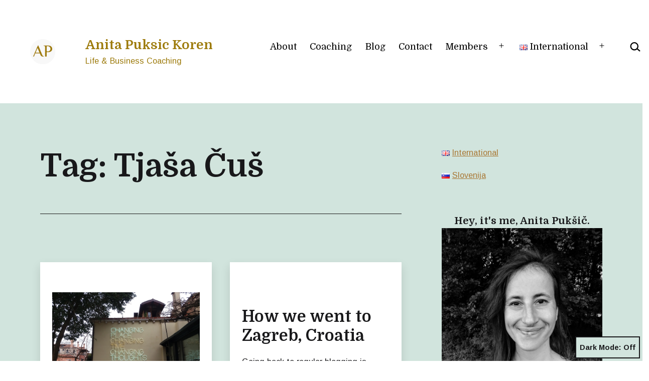

--- FILE ---
content_type: text/html; charset=UTF-8
request_url: https://anitapuksic.com/wp-admin/admin-ajax.php
body_size: 95
content:
{"103_wOChDBs29V":"zwcr42p8","102_PYMU6Rsct8":"knyvfhws","nonce":"ac66631efe"}

--- FILE ---
content_type: text/html; charset=utf-8
request_url: https://www.google.com/recaptcha/api2/aframe
body_size: -89
content:
<!DOCTYPE HTML><html><head><meta http-equiv="content-type" content="text/html; charset=UTF-8"></head><body><script nonce="bJcE8QNzpYlRoUHm7bDEIQ">/** Anti-fraud and anti-abuse applications only. See google.com/recaptcha */ try{var clients={'sodar':'https://pagead2.googlesyndication.com/pagead/sodar?'};window.addEventListener("message",function(a){try{if(a.source===window.parent){var b=JSON.parse(a.data);var c=clients[b['id']];if(c){var d=document.createElement('img');d.src=c+b['params']+'&rc='+(localStorage.getItem("rc::a")?sessionStorage.getItem("rc::b"):"");window.document.body.appendChild(d);sessionStorage.setItem("rc::e",parseInt(sessionStorage.getItem("rc::e")||0)+1);localStorage.setItem("rc::h",'1769074392846');}}}catch(b){}});window.parent.postMessage("_grecaptcha_ready", "*");}catch(b){}</script></body></html>

--- FILE ---
content_type: text/css
request_url: https://anitapuksic.com/wp-content/plugins/armember-membership/bootstrap/css/bootstrap_all.css?ver=7.0.2
body_size: 5462
content:
.clearfix:after,.container-fluid:after,.container:after,.controls-row:after{clear:both}.dropdown-menu,.help-block li{list-style:none}.clearfix:after,.clearfix:before{display:table;content:"";line-height:0}.hide-text{font:0/0 a;color:transparent;text-shadow:none;background-color:transparent;border:0}.input-block-level{display:block;width:100%;min-height:30px;-webkit-box-sizing:border-box;-moz-box-sizing:border-box;box-sizing:border-box}.container-fluid:after,.container-fluid:before,.container:after,.container:before{display:table;line-height:0;content:""}.container{margin-right:auto;margin-left:auto}.container-fluid{padding-right:20px;padding-left:20px}.btn-group{position:relative;display:inline-block;font-size:0;vertical-align:middle;white-space:nowrap}.btn-group+.btn-group{margin-left:5px}.btn-toolbar{font-size:0;margin-top:10px;margin-bottom:10px}.btn-group>.popover{font-size:14px}.btn-group>.btn-mini{font-size:10.5px}.btn-group>.btn-small{font-size:11.9px}.btn-group>.btn-large{font-size:17.5px}.btn-group>.dropdown-toggle{-webkit-border-top-right-radius:4px;-moz-border-radius-topright:4px;border-top-right-radius:4px;-webkit-border-bottom-right-radius:4px;-moz-border-radius-bottomright:4px;border-bottom-right-radius:4px}.btn-group>.large.dropdown-toggle{-webkit-border-top-right-radius:6px;-moz-border-radius-topright:6px;border-top-right-radius:6px;-webkit-border-bottom-right-radius:6px;-moz-border-radius-bottomright:6px;border-bottom-right-radius:6px}.btn-group .dropdown-toggle:active,.btn-group.open .dropdown-toggle{outline:0}.btn-group>.btn-mini+.dropdown-toggle{padding-left:5px;padding-right:5px}.btn-group>.btn-large+.dropdown-toggle{padding-left:12px;padding-right:12px}.btn-group.open .dropdown-toggle{background-image:none;-webkit-box-shadow:inset 0 2px 4px rgba(0,0,0,.15),0 1px 2px rgba(0,0,0,.05);-moz-box-shadow:inset 0 2px 4px rgba(0,0,0,.15),0 1px 2px rgba(0,0,0,.05);box-shadow:inset 0 2px 4px rgba(0,0,0,.15),0 1px 2px rgba(0,0,0,.05)}.btn-group.open .btn-primary.dropdown-toggle{background-color:#04c}.btn-group.open .btn-warning.dropdown-toggle{background-color:#f89406}.btn-group.open .btn-danger.dropdown-toggle{background-color:#bd362f}.btn-group.open .btn-success.dropdown-toggle{background-color:#51a351}.btn-group.open .btn-info.dropdown-toggle{background-color:#2f96b4}.btn-group.open .btn-inverse.dropdown-toggle{background-color:#222}.popover{position:absolute;top:0;left:0;z-index:1010;display:none;max-width:276px;padding:1px;text-align:left;background-color:#fff;-webkit-background-clip:padding-box;-moz-background-clip:padding;background-clip:padding-box;border:1px solid #ccc;border:1px solid rgba(0,0,0,.2);-webkit-border-radius:6px;-moz-border-radius:6px;border-radius:6px;-webkit-box-shadow:0 5px 10px rgba(0,0,0,.2);-moz-box-shadow:0 5px 10px rgba(0,0,0,.2);box-shadow:0 5px 10px rgba(0,0,0,.2);white-space:normal}.popover .fade1{-webkit-transform:translateY(-400px) scale(1.1);-moz-transform:translateY(-400px) scale(1.1);-o-transform:translateY(-400px) scale(1.1);-ms-transform:translateY(-400px) scale(1.1);transform:translateY(-400px) scale(1.1);-webkit-opacity:0;-moz-opacity:0;opacity:0;-webkit-transition:-webkit-transform .5s cubic-bezier(.175,.885,.32,1.275);-moz-transition:-moz-transform .5s cubic-bezier(.175,.885,.32,1.275);-o-transition:-o-transform .5s cubic-bezier(.175,.885,.32,1.275);transition:transform .5s cubic-bezier(.175,.885,.32,1.275)}.popover .in{-moz-transform:translate(0,0);-o-transform:translate(0,0);-webkit-transform:translate(0,0);-ms-transform:translate(0,0);transform:translate(0,0);-webkit-opacity:1;-moz-opacity:1;opacity:1}.popover.top{margin-top:-10px}.popover.right{margin-left:10px}.popover.bottom{margin-top:10px}.popover.left{margin-left:-10px}.popover-title{margin:0;padding:8px 14px;font-size:14px;font-weight:400;line-height:18px;background-color:#f7f7f7;border-bottom:1px solid #ebebeb;-webkit-border-radius:5px 5px 0 0;-moz-border-radius:5px 5px 0 0;border-radius:5px 5px 0 0}.popover-title:empty{display:none}.popover-content{padding:9px 14px}.popover .arrow,.popover .arrow:after{position:absolute;display:block;width:0;height:0;border-color:transparent;border-style:solid}.popover .arrow{border-width:11px}.popover .arrow:after{border-width:10px;content:""}.popover.top .arrow{left:50%;margin-left:-11px;border-bottom-width:0;border-top-color:#999;border-top-color:rgba(0,0,0,.25);bottom:-11px}.popover.top .arrow:after{bottom:1px;margin-left:-10px;border-bottom-width:0;border-top-color:#fff}.popover.right .arrow{top:50%;left:-11px;margin-top:-11px;border-left-width:0;border-right-color:#999;border-right-color:rgba(0,0,0,.25)}.popover.right .arrow:after{left:1px;bottom:-10px;border-left-width:0;border-right-color:#fff}.popover.bottom .arrow{left:50%;margin-left:-11px;border-top-width:0;border-bottom-color:#999;border-bottom-color:rgba(0,0,0,.25);top:-11px}.popover.bottom .arrow:after{top:1px;margin-left:-10px;border-top-width:0;border-bottom-color:#fff}.popover.left .arrow{top:50%;right:-11px;margin-top:-11px;border-right-width:0;border-left-color:#999;border-left-color:rgba(0,0,0,.25)}.popover.left .arrow:after{right:1px;border-right-width:0;border-left-color:#fff;bottom:-10px}.dropdown,.dropup{position:relative}.dropdown-toggle:active,.open .dropdown-toggle{outline:0}.dropdown-backdrop{position:fixed;left:0;right:0;bottom:0;top:0;z-index:990}.typeahead{z-index:1051;margin-top:2px;-webkit-border-radius:4px;-moz-border-radius:4px;border-radius:4px}.close{float:right;font-size:20px;font-weight:700;line-height:20px;color:#000;text-shadow:0 1px 0 #fff;opacity:.2}.arm_cal_body,.arm_cal_header th,.arm_cal_month th,.dropdown-menu,.timepicker-hours table,.timepicker-minutes table,.timepicker-picker table{font-size:14px}.close:focus,.close:hover{color:#000;text-decoration:none;cursor:pointer;opacity:.4}.close:active{padding:0;margin:0;text-decoration:none}button.close{padding:0;cursor:pointer;background:0 0;border:0;-webkit-appearance:none}.collapse{position:relative;height:0;overflow:hidden;-webkit-transition:height .35s ease;-moz-transition:height .35s ease;-o-transition:height .35s ease;transition:height .35s ease}.controls-row:after,.controls-row:before{display:table;line-height:0;content:""}.controls-row [class*=span],.row-fluid .controls-row [class*=span]{float:left}.controls-row .checkbox[class*=span],.controls-row .radio[class*=span]{padding-top:5px}.control-group.info .checkbox,.control-group.info .control-label,.control-group.info .help-block,.control-group.info .help-inline,.control-group.info .radio,.control-group.info input,.control-group.info select,.control-group.info textarea{color:#3a87ad}.control-group.info input,.control-group.info select,.control-group.info textarea{border-color:#3a87ad;-webkit-box-shadow:inset 0 1px 1px rgba(0,0,0,.075);-moz-box-shadow:inset 0 1px 1px rgba(0,0,0,.075);box-shadow:inset 0 1px 1px rgba(0,0,0,.075)}.control-group.info input:focus,.control-group.info select:focus,.control-group.info textarea:focus{border-color:#2d6987;-webkit-box-shadow:inset 0 1px 1px rgba(0,0,0,.075),0 0 6px #7ab5d3;-moz-box-shadow:inset 0 1px 1px rgba(0,0,0,.075),0 0 6px #7ab5d3;box-shadow:inset 0 1px 1px rgba(0,0,0,.075),0 0 6px #7ab5d3}.control-group.info .input-append .add-on,.control-group.info .input-prepend .add-on{color:#3a87ad;background-color:#d9edf7;border-color:#3a87ad}.round.hide{display:none}@-webkit-keyframes bounceInRight{0%{opacity:0;-webkit-transform:translateX(0)}1%{-webkit-transform:translateX(40px)}60%{-webkit-transform:translateX(-7px)}80%{-webkit-transform:translateX(3px)}100%{-webkit-transform:translateX(0);opacity:1}}@-moz-keyframes bounceInRight{0%{opacity:0;-moz-transform:translateX(0)}1%{-moz-transform:translateX(40px)}60%{-moz-transform:translateX(-7px)}80%{-moz-transform:translateX(3px)}100%{-moz-transform:translateX(0);opacity:1}}@-o-keyframes bounceInRight{0%{opacity:0;-o-transform:translateX(0)}1%{-o-transform:translateX(40px)}60%{-o-transform:translateX(-7px)}80%{-o-transform:translateX(3px)}100%{-o-transform:translateX(0);opacity:1}}@keyframes bounceInRight{0%{opacity:0;transform:translateX(0)}1%{transform:translateX(40px)}60%{transform:translateX(-7px)}80%{transform:translateX(3px)}100%{transform:translateX(0);opacity:1}}.bounceInRight{-webkit-animation-name:bounceInRight;-moz-animation-name:bounceInRight;-o-animation-name:bounceInRight;animation-name:bounceInRight}@-webkit-keyframes bounceInLeft{0%{opacity:0;-webkit-transform:translateX(0)}1%{-webkit-transform:translateX(-40px)}60%{opacity:1;-webkit-transform:translateX(7px)}80%{-webkit-transform:translateX(-3px)}100%{-webkit-transform:translateX(0)}}@-moz-keyframes bounceInLeft{0%{opacity:0;-moz-transform:translateX(0)}1%{-moz-transform:translateX(-40px)}60%{opacity:1;-moz-transform:translateX(7px)}80%{-moz-transform:translateX(-3px)}100%{-moz-transform:translateX(0)}}@-o-keyframes bounceInLeft{0%{opacity:0;-o-transform:translateX(0)}1%{-o-transform:translateX(-40px)}60%{-o-transform:translateX(7px)}80%{-o-transform:translateX(-3px)}100%{-o-transform:translateX(0);opacity:1}}@keyframes bounceInLeft{0%{opacity:0;transform:translateX(0)}1%{transform:translateX(-40px)}60%{transform:translateX(7px)}80%{transform:translateX(-3px)}100%{transform:translateX(0);opacity:1}}.bounceInLeft{-webkit-animation-name:bounceInLeft;-moz-animation-name:bounceInLeft;-o-animation-name:bounceInLeft;animation-name:bounceInLeft}@-webkit-keyframes bounceInUp{0%{opacity:0;-webkit-transform:translateY(0)}1%{-webkit-transform:translateY(40px)}60%{-webkit-transform:translateY(-7px)}80%{-webkit-transform:translateY(3px)}100%{-webkit-transform:translateY(0);opacity:1}}@-moz-keyframes bounceInUp{0%{opacity:0;-moz-transform:translateY(0)}1%{-moz-transform:translateY(40px)}60%{-moz-transform:translateY(-7px)}80%{-moz-transform:translateY(3px)}100%{-moz-transform:translateY(0);opacity:1}}@-o-keyframes bounceInUp{0%{opacity:0;-o-transform:translateY(0)}1%{-o-transform:translateY(40px)}60%{-o-transform:translateY(-7px)}80%{-o-transform:translateY(3px)}100%{-o-transform:translateY(0);opacity:1}}@keyframes bounceInUp{0%{opacity:0;transform:translateY(0)}1%{transform:translateY(40px)}60%{transform:translateY(-7px)}80%{transform:translateY(3px)}100%{transform:translateY(0);opacity:1}}.bounceInUp{-webkit-animation-name:bounceInUp;-moz-animation-name:bounceInUp;-o-animation-name:bounceInUp;animation-name:bounceInUp}@-webkit-keyframes bounceInDown{0%{opacity:0;-webkit-transform:translateY(0)}1%{-webkit-transform:translateY(-40px)}60%{-webkit-transform:translateY(7px)}80%{-webkit-transform:translateY(-3px)}100%{-webkit-transform:translateY(0);opacity:1}}@-moz-keyframes bounceInDown{0%{opacity:0;-moz-transform:translateY(0)}1%{-moz-transform:translateY(-40px)}60%{-moz-transform:translateY(7px)}80%{-moz-transform:translateY(-3px)}100%{-moz-transform:translateY(0);opacity:1}}@-o-keyframes bounceInDown{0%{opacity:0;-o-transform:translateY(0)}1%{-o-transform:translateY(-40px)}60%{-o-transform:translateY(7px)}80%{-o-transform:translateY(-3px)}100%{-o-transform:translateY(0);opacity:1}}@keyframes bounceInDown{0%{opacity:0;transform:translateY(0)}1%{transform:translateY(-40px)}60%{transform:translateY(7px)}80%{transform:translateY(-3px)}100%{transform:translateY(0);opacity:1}}.bounceInDown{-webkit-animation-name:bounceInDown;-moz-animation-name:bounceInDown;-o-animation-name:bounceInDown;animation-name:bounceInDown}@-webkit-keyframes bounceInDownNor{0%{opacity:0;-webkit-transform:translateY(0)}1%{-webkit-transform:translateY(-20px)}60%{-webkit-transform:translateY(5px)}80%{-webkit-transform:translateY(-2px)}100%{-webkit-transform:translateY(0);opacity:1}}@-moz-keyframes bounceInDownNor{0%{opacity:0;-moz-transform:translateY(0)}1%{-moz-transform:translateY(-20px)}60%{-moz-transform:translateY(5px)}80%{-moz-transform:translateY(-2px)}100%{-moz-transform:translateY(0);opacity:1}}@-o-keyframes bounceInDownNor{0%{opacity:0;-o-transform:translateY(0)}1%{-o-transform:translateY(-20px)}60%{-o-transform:translateY(5px)}80%{-o-transform:translateY(-2px)}100%{-o-transform:translateY(0);opacity:1}}@keyframes bounceInDownNor{0%{opacity:0;transform:translateY(0)}1%{transform:translateY(-20px)}60%{transform:translateY(5px)}80%{transform:translateY(-2px)}100%{transform:translateY(0);opacity:1}}.bounceInDownNor{-webkit-animation-name:bounceInDownNor;-moz-animation-name:bounceInDownNor;-o-animation-name:bounceInDownNor;animation-name:bounceInDownNor}@font-face{font-family:'Glyphicons Halflings';src:url(../../fonts/glyphicons-halflings-regular.woff) format('woff'),url(../../fonts/glyphicons-halflings-regular.ttf) format('truetype')}.bootstrap-datetimepicker-widget.dropdown-menu{position:absolute;top:100%;left:0;z-index:1000;display:none;float:left;min-width:160px;margin:2px 0 0;text-align:left;background-color:#fff;border:1px solid rgba(0,0,0,.15)!important;-webkit-border-radius:4px;-moz-border-radius:4px;border-radius:4px;-moz-box-shadow:0 6px 12px rgba(0,0,0,.175);-webkit-box-shadow:0 6px 12px rgba(0,0,0,.175);box-shadow:0 6px 12px rgba(0,0,0,.175);-webkit-background-clip:padding-box;-moz-background-clip:padding-box;background-clip:padding-box;overflow:hidden}.arm_date_main_controls,.arm_time_main_controls,.armglyphicon{position:relative}.bootstrap-datetimepicker-widget .picker-switch,.bootstrap-datetimepicker-widget table td,.bootstrap-datetimepicker-widget table th{text-align:center}.list-unstyled{padding-left:0;list-style:none!important}.list-unstyled li{margin:0}.collapse.in{height:auto;display:block;visibility:visible;margin:0}.armglyphicon{top:0!important;display:inline-block;font-family:'Glyphicons Halflings';font-style:normal;font-weight:400;line-height:1;-webkit-font-smoothing:antialiased;-moz-osx-font-smoothing:grayscale}.list-unstyled table{border-bottom:none}.table-condensed>tbody>tr>td,.table-condensed>tbody>tr>th,.table-condensed>tfoot>tr>td,.table-condensed>tfoot>tr>th,.table-condensed>thead>tr>td,.table-condensed>thead>tr>th{padding:5px}.table-condensed>tbody>tr>td,.table-condensed>tfoot>tr>td,.table-condensed>thead>tr>td{border-top:none}.timepicker-picker .btn{display:inline-block;padding:6px 12px;margin-bottom:0;font-size:14px;font-weight:400;line-height:1.42857143;text-align:center;white-space:nowrap;vertical-align:middle;-ms-touch-action:manipulation;touch-action:manipulation;cursor:pointer;-webkit-user-select:none;-moz-user-select:none;-ms-user-select:none;user-select:none;border:1px solid transparent;border-radius:4px;background:0 0;box-shadow:none}.bootstrap-datetimepicker-widget table td,.bootstrap-datetimepicker-widget table tr{border:0}:after,:before{-webkit-box-sizing:border-box;-moz-box-sizing:border-box;box-sizing:border-box}.bootstrap-datetimepicker-widget div,.bootstrap-datetimepicker-widget li,.bootstrap-datetimepicker-widget span,.bootstrap-datetimepicker-widget table,.bootstrap-datetimepicker-widget tbody,.bootstrap-datetimepicker-widget td,.bootstrap-datetimepicker-widget tfoot,.bootstrap-datetimepicker-widget th,.bootstrap-datetimepicker-widget thead,.bootstrap-datetimepicker-widget tr,.bootstrap-datetimepicker-widget ul{vertical-align:baseline}.bootstrap-datetimepicker-widget{font-family:NotoSans,sans-serif,"Trebuchet MS";padding:0!important;list-style:none}.arm_cal_header th,.arm_cal_month th{font-family:NotoSans,sans-serif,"Trebuchet MS";text-transform:none;font-weight:700;text-shadow:none}.bootstrap-datetimepicker-widget table th{letter-spacing:0;background:0 0}.bootstrap-datetimepicker-widget .list-unstyled li{list-style:none;padding:0;margin:0}.bootstrap-datetimepicker-widget table{border:0!important;border-collapse:collapse!important}.arm_date_main_controls .bootstrap-datetimepicker-widget table,.arm_date_main_controls .dropdown-menu,.arm_time_main_controls .bootstrap-datetimepicker-widget table,.arm_time_main_controls .dropdown-menu{overflow:hidden!important;border-radius:4px!important;-moz-border-radius:4px!important;-webkit-border-radius:4px!important;-o-border-radius:4px!important;border:transparent!important}.bootstrap-datetimepicker-widget.dropdown-menu{margin:2px 0;width:19em}@media (min-width:768px){.bootstrap-datetimepicker-widget.dropdown-menu.timepicker-sbs{width:38em}}@media (min-width:992px){.bootstrap-datetimepicker-widget.dropdown-menu.timepicker-sbs{width:38em}}@media (min-width:1200px){.bootstrap-datetimepicker-widget.dropdown-menu.timepicker-sbs{width:38em}}.bootstrap-datetimepicker-widget.dropdown-menu:after,.bootstrap-datetimepicker-widget.dropdown-menu:before{display:inline-block;position:absolute}.bootstrap-datetimepicker-widget.dropdown-menu.bottom:before{border-left:7px solid transparent;border-right:7px solid transparent;border-bottom:7px solid #ccc;border-bottom-color:rgba(0,0,0,.2);top:-7px;left:7px}.bootstrap-datetimepicker-widget.dropdown-menu.bottom:after{border-left:6px solid transparent;border-right:6px solid transparent;border-bottom:6px solid #fff;top:-6px;left:8px}.bootstrap-datetimepicker-widget.dropdown-menu.top:before{border-left:7px solid transparent;border-right:7px solid transparent;border-top:7px solid #ccc;border-top-color:rgba(0,0,0,.2);bottom:-7px;left:6px}.bootstrap-datetimepicker-widget.dropdown-menu.top:after{border-left:6px solid transparent;border-right:6px solid transparent;border-top:6px solid #fff;bottom:-6px;left:7px}.bootstrap-datetimepicker-widget.dropdown-menu.pull-right:before{left:auto;right:6px}.bootstrap-datetimepicker-widget.dropdown-menu.pull-right:after{left:auto;right:7px}.bootstrap-datetimepicker-widget .list-unstyled{margin:0!important;padding:0!important}.bootstrap-datetimepicker-widget a[data-action]{padding:6px 0}.bootstrap-datetimepicker-widget a[data-action]:active{box-shadow:none;-webkit-box-shadow:none;-moz-box-shadow:none;-o-box-shadow:none}.bootstrap-datetimepicker-widget .timepicker-hour,.bootstrap-datetimepicker-widget .timepicker-minute,.bootstrap-datetimepicker-widget .timepicker-second{width:54px;font-weight:700;font-size:1.2em;margin:0}.bootstrap-datetimepicker-widget button[data-action]{padding:6px}.bootstrap-datetimepicker-widget .btn[data-action=clear]::after,.bootstrap-datetimepicker-widget .btn[data-action=decrementHours]::after,.bootstrap-datetimepicker-widget .btn[data-action=decrementMinutes]::after,.bootstrap-datetimepicker-widget .btn[data-action=incrementHours]::after,.bootstrap-datetimepicker-widget .btn[data-action=incrementMinutes]::after,.bootstrap-datetimepicker-widget .btn[data-action=showHours]::after,.bootstrap-datetimepicker-widget .btn[data-action=showMinutes]::after,.bootstrap-datetimepicker-widget .btn[data-action=today]::after,.bootstrap-datetimepicker-widget .btn[data-action=togglePeriod]::after{position:absolute;width:1px;height:1px;margin:-1px;padding:0;overflow:hidden;clip:rect(0,0,0,0);border:0}.bootstrap-datetimepicker-widget .btn[data-action=incrementHours]::after{content:"Increment Hours"}.bootstrap-datetimepicker-widget .btn[data-action=incrementMinutes]::after{content:"Increment Minutes"}.bootstrap-datetimepicker-widget .btn[data-action=decrementHours]::after{content:"Decrement Hours"}.bootstrap-datetimepicker-widget .btn[data-action=decrementMinutes]::after{content:"Decrement Minutes"}.bootstrap-datetimepicker-widget .btn[data-action=showHours]::after{content:"Show Hours"}.bootstrap-datetimepicker-widget .btn[data-action=showMinutes]::after{content:"Show Minutes"}.bootstrap-datetimepicker-widget .btn[data-action=togglePeriod]::after{content:"Toggle AM/PM"}.bootstrap-datetimepicker-widget .btn[data-action=clear]::after{content:"Clear the picker"}.bootstrap-datetimepicker-widget .btn[data-action=today]::after{content:"Set the date to today"}.bootstrap-datetimepicker-widget .picker-switch::after{position:absolute!important;width:1px!important;height:1px!important;margin:-1px!important;padding:0!important;overflow:hidden!important;clip:rect(0,0,0,0)!important;border:0!important;content:"Toggle Date and Time Screens"!important}.bootstrap-datetimepicker-widget .picker-switch td{padding:0;margin:0;height:auto;width:auto;line-height:inherit}.bootstrap-datetimepicker-widget .picker-switch td span{line-height:44px;height:44px;width:100%;margin:0;background:#f3f3f3;border:none;border-radius:0;-webkit-border-radius:0;-moz-border-radius:0;-o-border-radius:0}.bootstrap-datetimepicker-widget table{width:100%;margin:0;border-spacing:0}.bootstrap-datetimepicker-widget table th{height:20px;line-height:20px;width:30px;border:none!important}.bootstrap-datetimepicker-widget table th.picker-switch{width:145px}.bootstrap-datetimepicker-widget table th.disabled,.bootstrap-datetimepicker-widget table th.disabled:hover{background:0 0;color:#777;cursor:not-allowed}.bootstrap-datetimepicker-widget table th.prev::after{position:absolute;width:1px;height:1px;margin:-1px;padding:0;overflow:hidden;clip:rect(0,0,0,0);border:0;content:"Previous Month"}.bootstrap-datetimepicker-widget table th.next::after{position:absolute;width:1px;height:1px;margin:-1px;padding:0;overflow:hidden;clip:rect(0,0,0,0);border:0;content:"Next Month"}.bootstrap-datetimepicker-widget table thead tr:first-child th{cursor:pointer}.bootstrap-datetimepicker-widget table td{height:54px;line-height:54px;width:54px}.bootstrap-datetimepicker-widget table td.cw{font-size:.8em;height:20px;line-height:20px;color:#777}.bootstrap-datetimepicker-widget table td.day{height:36px;line-height:35px;width:36px;padding:1px 0 0}.bootstrap-datetimepicker-widget table td.day:hover,.bootstrap-datetimepicker-widget table td.hour:hover,.bootstrap-datetimepicker-widget table td.minute:hover,.bootstrap-datetimepicker-widget table td.second:hover{color:#46484d;cursor:pointer}.bootstrap-datetimepicker-widget table td.new,.bootstrap-datetimepicker-widget table td.old{color:#96979a}.bootstrap-datetimepicker-widget table td.today{position:relative}.bootstrap-datetimepicker-widget table td.today:before{content:'';display:inline-block;border:3px solid #07f;border-radius:100%;-webkit-border-radius:100%;-moz-border-radius:100%;-o-border-radius:100%;position:absolute;bottom:5px;right:16px}.bootstrap-datetimepicker-widget table td.active,.bootstrap-datetimepicker-widget table td.active:hover{color:#07f!important;background:url(../../images/bootstrap_datepicker_default.png) no-repeat!important}.bootstrap-datetimepicker-widget table td.disabled,.bootstrap-datetimepicker-widget table td.disabled:hover{background:0 0!important;color:#c3c4c7!important;cursor:not-allowed}.bootstrap-datetimepicker-widget table td span{display:inline-block;width:54px;height:54px;line-height:54px;margin:2px 1.5px;cursor:pointer;border:1px solid #fff;border-radius:4px;-webkit-border-radius:4px;-moz-border-radius:4px;-o-border-radius:4px}.bootstrap-datetimepicker-widget table td span:hover{border-color:#07f;color:#46484d}.bootstrap-datetimepicker-widget table td span.active{background-color:#07f;color:#fff;text-shadow:0 -1px 0 rgba(0,0,0,.25)}.bootstrap-datetimepicker-widget table td span.old{color:#777}.bootstrap-datetimepicker-widget table td span.disabled,.bootstrap-datetimepicker-widget table td span.disabled:hover{background:0 0;color:#c3c4c7;border-color:#fff;cursor:not-allowed}.arm_cal_header,.arm_cal_month{background-color:#07f;color:#fff}.bootstrap-datetimepicker-widget.usetwentyfour td.hour{height:27px;line-height:27px}.bootstrap-datetimepicker-widget.wider{width:21em}.bootstrap-datetimepicker-widget .datepicker-decades .decade{line-height:1.8em!important}.input-group.date .input-group-addon{cursor:pointer}.arm_cal_body tr td{border:none!important;padding:0!important}.bootstrap-datetimepicker-widget.bottom,.sr-only{padding:0}.sr-only{position:absolute;width:1px;height:1px;margin:-1px;overflow:hidden;clip:rect(0,0,0,0);border:0}.arm_cal_header{border-bottom:1px solid #fff!important}.arm_cal_month{border-bottom:1px solid #07f}.arm_cal_header th,.arm_cal_month th{color:#fff!important}.arm_cal_body{background-color:#fff;color:#46484d}.bootstrap-datetimepicker-widget table td.day:hover{background:url(../../images/bootstrap_datepicker_hover.png) no-repeat}.bootstrap-datetimepicker-widget table td.new:hover,.bootstrap-datetimepicker-widget table td.old:hover{color:#96979a}.timepicker-hours table,.timepicker-minutes table,.timepicker-picker table{background:#fff;color:#46484d}.arm_cal_hour,.arm_cal_minute{border:1px solid #fff;border-radius:4px;-webkit-border-radius:4px;-moz-border-radius:4px;-o-border-radius:4px}.arm_cal_hour:hover,.arm_cal_minute:hover{border-color:#07f}.bootstrap-datetimepicker-widget .picker-switch td span:hover{background:#f3f3f3}.bootstrap-datetimepicker-widget table td span.active:hover{border-color:#fff}.timepicker-picker .btn-primary{color:#fff!important;background-color:#07f;border-color:#07f}.armglyphicon-chevron-left:before{content:"\e079"}.armglyphicon-chevron-right:before{content:"\e080"}.armglyphicon-time:before{content:"\e023";color:#07f;font-size:20px}.armglyphicon-calendar:before{content:"\e109";color:#07f;font-size:20px}.armglyphicon-chevron-up:before{content:"\e113";color:#07f}.armglyphicon-chevron-down:before{content:"\e114";color:#07f}.bootstrap-datetimepicker-widget table tr{color:#46484d}.cropper-container{font-size:0;line-height:0;position:relative;-webkit-user-select:none;-moz-user-select:none;-ms-user-select:none;user-select:none;direction:ltr}.cropper-container img{display:block;min-width:0!important;max-width:none!important;min-height:0!important;max-height:none!important;width:100%;height:100%;image-orientation:0deg}.cropper-canvas,.cropper-crop-box,.cropper-drag-box,.cropper-modal,.cropper-wrap-box{position:absolute;top:0;right:0;bottom:0;left:0}.cropper-wrap-box{overflow:hidden}.cropper-drag-box{opacity:0;background-color:#fff}.cropper-modal{opacity:.5;background-color:#000}.cropper-view-box{display:block;overflow:hidden;width:100%;height:100%;outline:1px solid #39f;outline-color:rgba(51,153,255,.75)}.cropper-dashed{position:absolute;display:block;opacity:.5;border:0 dashed #eee}.cropper-dashed.dashed-h{top:33.33333333%;left:0;width:100%;height:33.33333333%;border-top-width:1px;border-bottom-width:1px}.cropper-dashed.dashed-v{top:0;left:33.33333333%;width:33.33333333%;height:100%;border-right-width:1px;border-left-width:1px}.cropper-center{position:absolute;top:50%;left:50%;display:block;width:0;height:0;opacity:.75}.cropper-center:after,.cropper-center:before{position:absolute;display:block;content:' ';background-color:#eee}.cropper-center:before{top:0;left:-3px;width:7px;height:1px}.cropper-center:after{top:-3px;left:0;width:1px;height:7px}.cropper-face,.cropper-line,.cropper-point{position:absolute;display:block;width:100%;height:100%;opacity:.1}.cropper-face{top:0;left:0;background-color:#fff}.cropper-line{background-color:#39f}.cropper-line.line-e{top:0;right:-3px;width:5px;cursor:e-resize}.cropper-line.line-n{top:-3px;left:0;height:5px;cursor:n-resize}.cropper-line.line-w{top:0;left:-3px;width:5px;cursor:w-resize}.cropper-line.line-s{bottom:-3px;left:0;height:5px;cursor:s-resize}.cropper-point{width:5px;height:5px;opacity:.75;background-color:#39f}.cropper-point.point-e{top:50%;right:-3px;margin-top:-3px;cursor:e-resize}.cropper-point.point-n{top:-3px;left:50%;margin-left:-3px;cursor:n-resize}.cropper-point.point-w{top:50%;left:-3px;margin-top:-3px;cursor:w-resize}.cropper-point.point-s{bottom:-3px;left:50%;margin-left:-3px;cursor:s-resize}.cropper-point.point-ne{top:-3px;right:-3px;cursor:ne-resize}.cropper-point.point-nw{top:-3px;left:-3px;cursor:nw-resize}.cropper-point.point-sw{bottom:-3px;left:-3px;cursor:sw-resize}.cropper-point.point-se{right:-3px;bottom:-3px;width:20px;height:20px;cursor:se-resize;opacity:1}.cropper-point.point-se:before{position:absolute;right:-50%;bottom:-50%;display:block;width:200%;height:200%;content:' ';opacity:0;background-color:#39f}@media (min-width:768px){.cropper-point.point-se{width:15px;height:15px}}@media (min-width:992px){.cropper-point.point-se{width:10px;height:10px}}@media (min-width:1200px){.cropper-point.point-se{width:5px;height:5px;opacity:.75}}.cropper-invisible{opacity:0}.cropper-bg{background-image:url([data-uri])}.cropper-hide{position:absolute;display:block;width:0;height:0}.cropper-hidden{display:none!important}.cropper-move{cursor:move}.cropper-crop{cursor:crosshair}.cropper-disabled .cropper-drag-box,.cropper-disabled .cropper-face,.cropper-disabled .cropper-line,.cropper-disabled .cropper-point{cursor:not-allowed}.arm_crop_cover_div_wrapper,.arm_crop_div_wrapper{background:#fff none repeat scroll 0 0!important;border-radius:5px;box-shadow:0 0 30px 27px rgba(0,0,0,.12);display:none;margin-bottom:40px;margin-top:40px;max-width:99%;z-index:9980;padding:60px 30px 20px}#arm_crop_div,.arm_crop_div{height:275px;width:275px;position:relative}#arm_crop_cover_div,.arm_crop_cover_div{height:400px;width:1148px;position:relative}.arm_avtr_done_front,.arm_clear_button,.arm_clear_cover_button,.arm_crop_button,.arm_crop_cover_button,.arm_cvr_done_front,.arm_reset_button,.arm_reset_cover_button,.arm_rotate_button,.arm_rotate_cover_button,.arm_zoom_button,.arm_zoom_cover_button{box-sizing:border-box;-webkit-box-sizing:border-box;-moz-box-sizing:border-box;-o-box-sizing:border-box;display:inline-block;min-height:30px;border:#07f 1px solid;border-radius:4px;-webkit-border-radius:4px;-moz-border-radius:4px;-o-border-radius:4px;line-height:normal;font-size:16px;color:#fff;background-color:#07f!important;text-decoration:none;padding:4px 10px;text-align:center;cursor:pointer}.arm_avtr_done_front:hover,.arm_clear_button:hover,.arm_clear_cover_button:hover,.arm_crop_button:focus,.arm_crop_button:hover,.arm_crop_cover_button:focus,.arm_crop_cover_button:hover,.arm_cvr_done_front:hover,.arm_reset_button:hover,.arm_reset_cover_button:hover,.arm_rotate_button:hover,.arm_rotate_cover_button:hover,.arm_zoom_button:hover,.arm_zoom_cover_button:hover{color:#fff!important;text-decoration:none;background-color:#0057be!important;border-color:transparent!important;-webkit-box-shadow:none!important;-moz-box-shadow:none!important;-o-box-shadow:none!important;box-shadow:none!important;background-image:none!important}.arm_clear_cover_button,.arm_crop_cover_button,.arm_reset_cover_button,.arm_rotate_cover_button,.arm_zoom_cover_button{margin-left:530px;margin-top:25px}.arm_clear_button,.arm_crop_button,.arm_reset_button,.arm_rotate_button,.arm_zoom_button{margin-left:93px;margin-top:15px}.arm_clear_button,.arm_clear_cover_button,.arm_reset_button,.arm_reset_cover_button,.arm_rotate_button,.arm_rotate_cover_button,.arm_zoom_button,.arm_zoom_cover_button{margin-left:0;margin-right:10px}#arm_skip_avtr_crop_nav_admn,#arm_skip_avtr_crop_nav_front{float:right;margin-top:15px}#arm_skip_cvr_crop_nav_admn,#arm_skip_cvr_crop_nav_front{float:right;margin-top:25px}.arm_discription{font-style:italic;font-size:15px;padding-top:5px;text-align:center;color:#666}.arm_zoom_button,.arm_zoom_cover_button{display:none}@media screen and (max-width:768px){.arm_zoom_button,.arm_zoom_cover_button{display:inline-block}}@media screen and (max-width:1400px) and (min-width:768px){.arm_crop_cover_div_wrapper{left:67px!important}}@media screen and (min-width:1399px) and (max-width:1620px){.arm_crop_cover_div_wrapper{left:146px!important}}@media screen and (min-width:1620px) and (max-width:1950px){.arm_crop_cover_div_wrapper{left:235px!important}}@media screen and (max-width:769px){.bootstrap-datetimepicker-widget table tr td{display:revert!important}}@media screen and (max-width:480px){.arm_crop_cover_div_wrapper,.arm_crop_div_wrapper{overflow:hidden;height:100%!important;max-height:100%!important;width:100%!important;max-width:100%;left:0!important;top:0!important;margin:0!important;position:fixed!important;padding:60px 20px 30px}#arm_crop_div,.arm_crop_div{margin:0 auto}.arm_crop_button{margin-left:35%}#arm_crop_cover_div,.arm_crop_cover_div{width:275px;height:275px;margin:0 auto}}